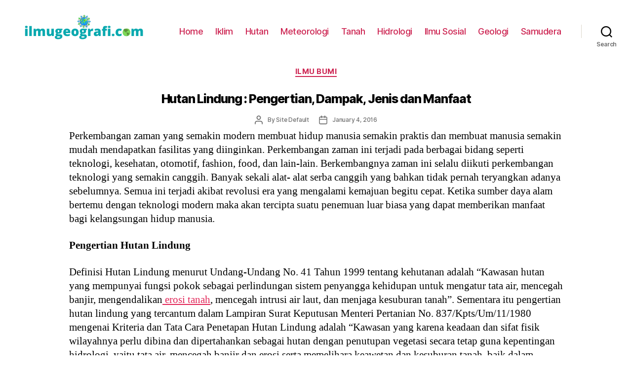

--- FILE ---
content_type: text/html; charset=UTF-8
request_url: https://ilmugeografi.com/ilmu-bumi/hutan-lindung
body_size: 19705
content:
<!DOCTYPE html><html class="no-js" lang="id-ID"><head><meta charset="UTF-8"><meta name="viewport" content="width=device-width, initial-scale=1.0" ><link rel="profile" href="https://gmpg.org/xfn/11"><meta name='robots' content='index, follow, max-image-preview:large, max-snippet:-1, max-video-preview:-1' /><title>Hutan Lindung : Pengertian, Dampak, Jenis dan Manfaat - IlmuGeografi.com</title><meta name="description" content="hutan lindung yang memiliki fungsi dan peran penting bagi kelestarian hutan dan melindungi lingkungan dari erosi dan kerusakan alam" /><link rel="canonical" href="https://ilmugeografi.com/ilmu-bumi/hutan-lindung" /><meta property="og:locale" content="id_ID" /><meta property="og:type" content="article" /><meta property="og:title" content="Hutan Lindung : Pengertian, Dampak, Jenis dan Manfaat - IlmuGeografi.com" /><meta property="og:description" content="hutan lindung yang memiliki fungsi dan peran penting bagi kelestarian hutan dan melindungi lingkungan dari erosi dan kerusakan alam" /><meta property="og:url" content="https://ilmugeografi.com/ilmu-bumi/hutan-lindung" /><meta property="og:site_name" content="IlmuGeografi.com" /><meta property="article:published_time" content="2016-01-04T08:54:20+00:00" /><meta property="article:modified_time" content="2016-09-11T13:06:38+00:00" /><meta name="twitter:card" content="summary" /><meta name="twitter:label1" content="Written by" /><meta name="twitter:data1" content="Site Default" /><meta name="twitter:label2" content="Est. reading time" /><meta name="twitter:data2" content="13 minutes" /> <script type="application/ld+json" class="yoast-schema-graph">{"@context":"https://schema.org","@graph":[{"@type":"WebSite","@id":"https://ilmugeografi.com/#website","url":"https://ilmugeografi.com/","name":"IlmuGeografi.com","description":"","potentialAction":[{"@type":"SearchAction","target":{"@type":"EntryPoint","urlTemplate":"https://ilmugeografi.com/?s={search_term_string}"},"query-input":"required name=search_term_string"}],"inLanguage":"id-ID"},{"@type":"WebPage","@id":"https://ilmugeografi.com/ilmu-bumi/hutan-lindung#webpage","url":"https://ilmugeografi.com/ilmu-bumi/hutan-lindung","name":"Hutan Lindung : Pengertian, Dampak, Jenis dan Manfaat - IlmuGeografi.com","isPartOf":{"@id":"https://ilmugeografi.com/#website"},"datePublished":"2016-01-04T08:54:20+00:00","dateModified":"2016-09-11T13:06:38+00:00","author":{"@id":"https://ilmugeografi.com/#/schema/person/7da8178abd29765e5a06b840b1493a96"},"description":"hutan lindung yang memiliki fungsi dan peran penting bagi kelestarian hutan dan melindungi lingkungan dari erosi dan kerusakan alam","breadcrumb":{"@id":"https://ilmugeografi.com/ilmu-bumi/hutan-lindung#breadcrumb"},"inLanguage":"id-ID","potentialAction":[{"@type":"ReadAction","target":["https://ilmugeografi.com/ilmu-bumi/hutan-lindung"]}]},{"@type":"BreadcrumbList","@id":"https://ilmugeografi.com/ilmu-bumi/hutan-lindung#breadcrumb","itemListElement":[{"@type":"ListItem","position":1,"name":"Home","item":"https://ilmugeografi.com/"},{"@type":"ListItem","position":2,"name":"Ilmu Bumi","item":"https://ilmugeografi.com/ilmu-bumi"},{"@type":"ListItem","position":3,"name":"Hutan Lindung : Pengertian, Dampak, Jenis dan Manfaat"}]},{"@type":"Person","@id":"https://ilmugeografi.com/#/schema/person/7da8178abd29765e5a06b840b1493a96","name":"Site Default","image":{"@type":"ImageObject","@id":"https://ilmugeografi.com/#personlogo","inLanguage":"id-ID","url":"https://secure.gravatar.com/avatar/f5551d5527c233a33df2b6e87f7c66bc?s=96&d=mm&r=g","contentUrl":"https://secure.gravatar.com/avatar/f5551d5527c233a33df2b6e87f7c66bc?s=96&d=mm&r=g","caption":"Site Default"},"url":"https://ilmugeografi.com/author/maya"}]}</script> <link rel="amphtml" href="https://ilmugeografi.com/ilmu-bumi/hutan-lindung/amp" /><meta name="generator" content="AMP for WP 1.0.77.32"/><link rel='dns-prefetch' href='//s.w.org' /><link rel="alternate" type="application/rss+xml" title="IlmuGeografi.com &raquo; Feed" href="https://ilmugeografi.com/feed" /><link rel="alternate" type="application/rss+xml" title="IlmuGeografi.com &raquo; Comments Feed" href="https://ilmugeografi.com/comments/feed" /><link rel='stylesheet' id='wp-block-library-css'  href='https://ilmugeografi.com/wp-includes/css/dist/block-library/style.min.css' media='all' /><style id='global-styles-inline-css'>body{--wp--preset--color--black: #000000;--wp--preset--color--cyan-bluish-gray: #abb8c3;--wp--preset--color--white: #ffffff;--wp--preset--color--pale-pink: #f78da7;--wp--preset--color--vivid-red: #cf2e2e;--wp--preset--color--luminous-vivid-orange: #ff6900;--wp--preset--color--luminous-vivid-amber: #fcb900;--wp--preset--color--light-green-cyan: #7bdcb5;--wp--preset--color--vivid-green-cyan: #00d084;--wp--preset--color--pale-cyan-blue: #8ed1fc;--wp--preset--color--vivid-cyan-blue: #0693e3;--wp--preset--color--vivid-purple: #9b51e0;--wp--preset--color--accent: #e22658;--wp--preset--color--primary: #000000;--wp--preset--color--secondary: #6d6d6d;--wp--preset--color--subtle-background: #dbdbdb;--wp--preset--color--background: #ffffff;--wp--preset--gradient--vivid-cyan-blue-to-vivid-purple: linear-gradient(135deg,rgba(6,147,227,1) 0%,rgb(155,81,224) 100%);--wp--preset--gradient--light-green-cyan-to-vivid-green-cyan: linear-gradient(135deg,rgb(122,220,180) 0%,rgb(0,208,130) 100%);--wp--preset--gradient--luminous-vivid-amber-to-luminous-vivid-orange: linear-gradient(135deg,rgba(252,185,0,1) 0%,rgba(255,105,0,1) 100%);--wp--preset--gradient--luminous-vivid-orange-to-vivid-red: linear-gradient(135deg,rgba(255,105,0,1) 0%,rgb(207,46,46) 100%);--wp--preset--gradient--very-light-gray-to-cyan-bluish-gray: linear-gradient(135deg,rgb(238,238,238) 0%,rgb(169,184,195) 100%);--wp--preset--gradient--cool-to-warm-spectrum: linear-gradient(135deg,rgb(74,234,220) 0%,rgb(151,120,209) 20%,rgb(207,42,186) 40%,rgb(238,44,130) 60%,rgb(251,105,98) 80%,rgb(254,248,76) 100%);--wp--preset--gradient--blush-light-purple: linear-gradient(135deg,rgb(255,206,236) 0%,rgb(152,150,240) 100%);--wp--preset--gradient--blush-bordeaux: linear-gradient(135deg,rgb(254,205,165) 0%,rgb(254,45,45) 50%,rgb(107,0,62) 100%);--wp--preset--gradient--luminous-dusk: linear-gradient(135deg,rgb(255,203,112) 0%,rgb(199,81,192) 50%,rgb(65,88,208) 100%);--wp--preset--gradient--pale-ocean: linear-gradient(135deg,rgb(255,245,203) 0%,rgb(182,227,212) 50%,rgb(51,167,181) 100%);--wp--preset--gradient--electric-grass: linear-gradient(135deg,rgb(202,248,128) 0%,rgb(113,206,126) 100%);--wp--preset--gradient--midnight: linear-gradient(135deg,rgb(2,3,129) 0%,rgb(40,116,252) 100%);--wp--preset--duotone--dark-grayscale: url('#wp-duotone-dark-grayscale');--wp--preset--duotone--grayscale: url('#wp-duotone-grayscale');--wp--preset--duotone--purple-yellow: url('#wp-duotone-purple-yellow');--wp--preset--duotone--blue-red: url('#wp-duotone-blue-red');--wp--preset--duotone--midnight: url('#wp-duotone-midnight');--wp--preset--duotone--magenta-yellow: url('#wp-duotone-magenta-yellow');--wp--preset--duotone--purple-green: url('#wp-duotone-purple-green');--wp--preset--duotone--blue-orange: url('#wp-duotone-blue-orange');--wp--preset--font-size--small: 18px;--wp--preset--font-size--medium: 20px;--wp--preset--font-size--large: 26.25px;--wp--preset--font-size--x-large: 42px;--wp--preset--font-size--normal: 21px;--wp--preset--font-size--larger: 32px;}.has-black-color{color: var(--wp--preset--color--black) !important;}.has-cyan-bluish-gray-color{color: var(--wp--preset--color--cyan-bluish-gray) !important;}.has-white-color{color: var(--wp--preset--color--white) !important;}.has-pale-pink-color{color: var(--wp--preset--color--pale-pink) !important;}.has-vivid-red-color{color: var(--wp--preset--color--vivid-red) !important;}.has-luminous-vivid-orange-color{color: var(--wp--preset--color--luminous-vivid-orange) !important;}.has-luminous-vivid-amber-color{color: var(--wp--preset--color--luminous-vivid-amber) !important;}.has-light-green-cyan-color{color: var(--wp--preset--color--light-green-cyan) !important;}.has-vivid-green-cyan-color{color: var(--wp--preset--color--vivid-green-cyan) !important;}.has-pale-cyan-blue-color{color: var(--wp--preset--color--pale-cyan-blue) !important;}.has-vivid-cyan-blue-color{color: var(--wp--preset--color--vivid-cyan-blue) !important;}.has-vivid-purple-color{color: var(--wp--preset--color--vivid-purple) !important;}.has-black-background-color{background-color: var(--wp--preset--color--black) !important;}.has-cyan-bluish-gray-background-color{background-color: var(--wp--preset--color--cyan-bluish-gray) !important;}.has-white-background-color{background-color: var(--wp--preset--color--white) !important;}.has-pale-pink-background-color{background-color: var(--wp--preset--color--pale-pink) !important;}.has-vivid-red-background-color{background-color: var(--wp--preset--color--vivid-red) !important;}.has-luminous-vivid-orange-background-color{background-color: var(--wp--preset--color--luminous-vivid-orange) !important;}.has-luminous-vivid-amber-background-color{background-color: var(--wp--preset--color--luminous-vivid-amber) !important;}.has-light-green-cyan-background-color{background-color: var(--wp--preset--color--light-green-cyan) !important;}.has-vivid-green-cyan-background-color{background-color: var(--wp--preset--color--vivid-green-cyan) !important;}.has-pale-cyan-blue-background-color{background-color: var(--wp--preset--color--pale-cyan-blue) !important;}.has-vivid-cyan-blue-background-color{background-color: var(--wp--preset--color--vivid-cyan-blue) !important;}.has-vivid-purple-background-color{background-color: var(--wp--preset--color--vivid-purple) !important;}.has-black-border-color{border-color: var(--wp--preset--color--black) !important;}.has-cyan-bluish-gray-border-color{border-color: var(--wp--preset--color--cyan-bluish-gray) !important;}.has-white-border-color{border-color: var(--wp--preset--color--white) !important;}.has-pale-pink-border-color{border-color: var(--wp--preset--color--pale-pink) !important;}.has-vivid-red-border-color{border-color: var(--wp--preset--color--vivid-red) !important;}.has-luminous-vivid-orange-border-color{border-color: var(--wp--preset--color--luminous-vivid-orange) !important;}.has-luminous-vivid-amber-border-color{border-color: var(--wp--preset--color--luminous-vivid-amber) !important;}.has-light-green-cyan-border-color{border-color: var(--wp--preset--color--light-green-cyan) !important;}.has-vivid-green-cyan-border-color{border-color: var(--wp--preset--color--vivid-green-cyan) !important;}.has-pale-cyan-blue-border-color{border-color: var(--wp--preset--color--pale-cyan-blue) !important;}.has-vivid-cyan-blue-border-color{border-color: var(--wp--preset--color--vivid-cyan-blue) !important;}.has-vivid-purple-border-color{border-color: var(--wp--preset--color--vivid-purple) !important;}.has-vivid-cyan-blue-to-vivid-purple-gradient-background{background: var(--wp--preset--gradient--vivid-cyan-blue-to-vivid-purple) !important;}.has-light-green-cyan-to-vivid-green-cyan-gradient-background{background: var(--wp--preset--gradient--light-green-cyan-to-vivid-green-cyan) !important;}.has-luminous-vivid-amber-to-luminous-vivid-orange-gradient-background{background: var(--wp--preset--gradient--luminous-vivid-amber-to-luminous-vivid-orange) !important;}.has-luminous-vivid-orange-to-vivid-red-gradient-background{background: var(--wp--preset--gradient--luminous-vivid-orange-to-vivid-red) !important;}.has-very-light-gray-to-cyan-bluish-gray-gradient-background{background: var(--wp--preset--gradient--very-light-gray-to-cyan-bluish-gray) !important;}.has-cool-to-warm-spectrum-gradient-background{background: var(--wp--preset--gradient--cool-to-warm-spectrum) !important;}.has-blush-light-purple-gradient-background{background: var(--wp--preset--gradient--blush-light-purple) !important;}.has-blush-bordeaux-gradient-background{background: var(--wp--preset--gradient--blush-bordeaux) !important;}.has-luminous-dusk-gradient-background{background: var(--wp--preset--gradient--luminous-dusk) !important;}.has-pale-ocean-gradient-background{background: var(--wp--preset--gradient--pale-ocean) !important;}.has-electric-grass-gradient-background{background: var(--wp--preset--gradient--electric-grass) !important;}.has-midnight-gradient-background{background: var(--wp--preset--gradient--midnight) !important;}.has-small-font-size{font-size: var(--wp--preset--font-size--small) !important;}.has-medium-font-size{font-size: var(--wp--preset--font-size--medium) !important;}.has-large-font-size{font-size: var(--wp--preset--font-size--large) !important;}.has-x-large-font-size{font-size: var(--wp--preset--font-size--x-large) !important;}</style><link rel='stylesheet' id='twentytwenty-style-css'  href='https://ilmugeografi.com/wp-content/themes/twentytwenty/style.css' media='all' /><style id='twentytwenty-style-inline-css'>.color-accent,.color-accent-hover:hover,.color-accent-hover:focus,:root .has-accent-color,.has-drop-cap:not(:focus):first-letter,.wp-block-button.is-style-outline,a { color: #e22658; }blockquote,.border-color-accent,.border-color-accent-hover:hover,.border-color-accent-hover:focus { border-color: #e22658; }button,.button,.faux-button,.wp-block-button__link,.wp-block-file .wp-block-file__button,input[type="button"],input[type="reset"],input[type="submit"],.bg-accent,.bg-accent-hover:hover,.bg-accent-hover:focus,:root .has-accent-background-color,.comment-reply-link { background-color: #e22658; }.fill-children-accent,.fill-children-accent * { fill: #e22658; }:root .has-background-color,button,.button,.faux-button,.wp-block-button__link,.wp-block-file__button,input[type="button"],input[type="reset"],input[type="submit"],.wp-block-button,.comment-reply-link,.has-background.has-primary-background-color:not(.has-text-color),.has-background.has-primary-background-color *:not(.has-text-color),.has-background.has-accent-background-color:not(.has-text-color),.has-background.has-accent-background-color *:not(.has-text-color) { color: #ffffff; }:root .has-background-background-color { background-color: #ffffff; }body,.entry-title a,:root .has-primary-color { color: #000000; }:root .has-primary-background-color { background-color: #000000; }cite,figcaption,.wp-caption-text,.post-meta,.entry-content .wp-block-archives li,.entry-content .wp-block-categories li,.entry-content .wp-block-latest-posts li,.wp-block-latest-comments__comment-date,.wp-block-latest-posts__post-date,.wp-block-embed figcaption,.wp-block-image figcaption,.wp-block-pullquote cite,.comment-metadata,.comment-respond .comment-notes,.comment-respond .logged-in-as,.pagination .dots,.entry-content hr:not(.has-background),hr.styled-separator,:root .has-secondary-color { color: #6d6d6d; }:root .has-secondary-background-color { background-color: #6d6d6d; }pre,fieldset,input,textarea,table,table *,hr { border-color: #dbdbdb; }caption,code,code,kbd,samp,.wp-block-table.is-style-stripes tbody tr:nth-child(odd),:root .has-subtle-background-background-color { background-color: #dbdbdb; }.wp-block-table.is-style-stripes { border-bottom-color: #dbdbdb; }.wp-block-latest-posts.is-grid li { border-top-color: #dbdbdb; }:root .has-subtle-background-color { color: #dbdbdb; }body:not(.overlay-header) .primary-menu > li > a,body:not(.overlay-header) .primary-menu > li > .icon,.modal-menu a,.footer-menu a, .footer-widgets a,#site-footer .wp-block-button.is-style-outline,.wp-block-pullquote:before,.singular:not(.overlay-header) .entry-header a,.archive-header a,.header-footer-group .color-accent,.header-footer-group .color-accent-hover:hover { color: #cd2653; }.social-icons a,#site-footer button:not(.toggle),#site-footer .button,#site-footer .faux-button,#site-footer .wp-block-button__link,#site-footer .wp-block-file__button,#site-footer input[type="button"],#site-footer input[type="reset"],#site-footer input[type="submit"] { background-color: #cd2653; }.header-footer-group,body:not(.overlay-header) #site-header .toggle,.menu-modal .toggle { color: #000000; }body:not(.overlay-header) .primary-menu ul { background-color: #000000; }body:not(.overlay-header) .primary-menu > li > ul:after { border-bottom-color: #000000; }body:not(.overlay-header) .primary-menu ul ul:after { border-left-color: #000000; }.site-description,body:not(.overlay-header) .toggle-inner .toggle-text,.widget .post-date,.widget .rss-date,.widget_archive li,.widget_categories li,.widget cite,.widget_pages li,.widget_meta li,.widget_nav_menu li,.powered-by-wordpress,.to-the-top,.singular .entry-header .post-meta,.singular:not(.overlay-header) .entry-header .post-meta a { color: #6d6d6d; }.header-footer-group pre,.header-footer-group fieldset,.header-footer-group input,.header-footer-group textarea,.header-footer-group table,.header-footer-group table *,.footer-nav-widgets-wrapper,#site-footer,.menu-modal nav *,.footer-widgets-outer-wrapper,.footer-top { border-color: #dcd7ca; }.header-footer-group table caption,body:not(.overlay-header) .header-inner .toggle-wrapper::before { background-color: #dcd7ca; }</style><link rel='stylesheet' id='twentytwenty-print-style-css'  href='https://ilmugeografi.com/wp-content/themes/twentytwenty/print.css' media='print' /> <script src='https://ilmugeografi.com/wp-content/themes/twentytwenty/assets/js/index.js' id='twentytwenty-js-js' async></script> <link rel="https://api.w.org/" href="https://ilmugeografi.com/wp-json/" /><link rel="alternate" type="application/json" href="https://ilmugeografi.com/wp-json/wp/v2/posts/725" /><link rel="EditURI" type="application/rsd+xml" title="RSD" href="https://ilmugeografi.com/xmlrpc.php?rsd" /><link rel="wlwmanifest" type="application/wlwmanifest+xml" href="https://ilmugeografi.com/wp-includes/wlwmanifest.xml" /><meta name="generator" content="WordPress 5.9.3" /><link rel='shortlink' href='https://ilmugeografi.com/?p=725' /><link rel="alternate" type="application/json+oembed" href="https://ilmugeografi.com/wp-json/oembed/1.0/embed?url=https%3A%2F%2Filmugeografi.com%2Filmu-bumi%2Fhutan-lindung" /><link rel="alternate" type="text/xml+oembed" href="https://ilmugeografi.com/wp-json/oembed/1.0/embed?url=https%3A%2F%2Filmugeografi.com%2Filmu-bumi%2Fhutan-lindung&#038;format=xml" /> <script>document.documentElement.className = document.documentElement.className.replace( 'no-js', 'js' );</script> <style id="custom-background-css">body.custom-background { background-color: #ffffff; }</style><link rel="icon" href="https://ilmugeografi.com/wp-content/uploads/2020/01/cropped-geografi-32x32.png" sizes="32x32" /><link rel="icon" href="https://ilmugeografi.com/wp-content/uploads/2020/01/cropped-geografi-192x192.png" sizes="192x192" /><link rel="apple-touch-icon" href="https://ilmugeografi.com/wp-content/uploads/2020/01/cropped-geografi-180x180.png" /><meta name="msapplication-TileImage" content="https://ilmugeografi.com/wp-content/uploads/2020/01/cropped-geografi-270x270.png" /><style id="wp-custom-css">.entry-content > *:not(.alignwide):not(.alignfull):not(.alignleft):not(.alignright):not(.is-style-wide) {
	max-width: 100rem;
	width: calc(100% - 4rem);
}

h1,
	.heading-size-1 {
		font-size: 2.5rem;
	}
h2,
	.heading-size-2 {
		font-size: 2.3rem;
	}

	h3,
	.heading-size-3 {
		font-size: 2.1rem;
	}

	h4,
	.heading-size-4 {
		font-size: 1.9rem;
	}

	h2.entry-title {
		font-size: 2.3rem;
	}
h3.entry-title {
		font-size: 2.1rem;
	}
h4.entry-title {
		font-size: 2.3rem;
	}
.singular .entry-header {
	background-color: #fff;
	padding: 1rem 0;
}
#breadcrumbs {
    font-size: 11px;
    padding-bottom: 15px;
}
.entry-content p{line-height:1.35}.entry-content h1,.entry-content h2,.entry-content h3,.entry-content h4,.entry-content h5,.entry-content h6{margin:2.5rem auto 2rem}

.entry-content h3,h4 {
	padding-left:1.2em;
}
.entry-content ul {
	padding-left:1.4em;
}
.entry-content ol {
	padding-left:1.4em;
}
#idnmedis_ref {
  width: 100%;
  padding: 0 10px 0 10px;
  margin-top: 2px;
	font-size: 13px;
}
#rcorners2 {
  border-radius: 15px;
  border: 2px solid lightgreen;
  padding: 3px 2px 5px 2px; 
  width: 15px;
  height: 150px;  
  font-family:monospace;
  font-size:0.8em;
	margin-top:30px;
}
#rcorners2 a {
  text-decoration:none;
  color:green;
}
#rcorners2 a:hover {
  text-decoration:none;
  color:blue;
}
.footer-widgetsfacts {
		width: 90%;
		text-align: center;
		margin:auto;
	font-size:11px;
}
.footer-top-hidden #site-footer {
		margin-top: 1rem;
}
#site-footer {
		font-size: 1.4rem;
		padding: 3rem 0;
}
.tooltip {
  position: relative;
  display: inline-block;
  border-bottom: 1px black;
}

.tooltip .tooltiptext {
  visibility: hidden;
  width: 120px;
  background-color: #555;
  color: #fff;
  text-align: center;
  font-size: 9px;
  border-radius: 6px;
  padding: 5px 0;
  position: absolute;
  z-index: 1;
  bottom: 125%;
  left: 50%;
  margin-left: -60px;
  opacity: 0;
  transition: opacity 0.3s;
}

.tooltip .tooltiptext::after {
  content: "";
  position: absolute;
  top: 100%;
  left: 50%;
  margin-left: -5px;
  border-width: 5px;
  border-style: solid;
  border-color: #555 transparent transparent transparent;
}

.tooltip:hover .tooltiptext {
  visibility: visible;
	width:100%;
  opacity: 1;
}

/* POST META */
.post-meta-single-top .post-meta {
	justify-content: center;
}


.tagcloud {
	display: flex;
	flex-wrap: wrap;
	align-items: center;
}

.tagcloud a {
	display: inline-block;
	margin: 0.125rem;
	padding: 0.4375rem;
	background: #fff;
	transition: all 0.1s ease-in-out;
}

.tagcloud a:hover,
.tagcloud a:focus {
	background: blue;
	color: white;
	transform: scale(1.1);
}

.post-meta-wrapper {
	margin-top: 2rem;
	margin-right: auto;
	margin-left: auto;
	max-width: 58rem;
	width: 100%;
}


.post-meta {
	color: #6d6d6d;
	display: flex;
	flex-wrap: wrap;
	font-size: 1rem;
	font-weight: 500;
	list-style: none;
	margin: -1rem 0 0 -2rem;
}

.post-meta li {
	flex-shrink: 0;
	letter-spacing: -0.016875em;
	margin: 1rem 0 0 2rem;
	font-size: 1.2rem;
	max-width: calc(100% - 2rem);
}
.post-meta li.post-date {
	flex-shrink: 0;
	letter-spacing: -0.016875em;
	margin: 1rem 0 0 2rem;
	font-size: 1.2rem;
	max-width: calc(100% - 2rem);
}

.post-meta li.post-mr {
	color: #6e6e6e;
	flex-shrink: 0;
	letter-spacing: -0.016875em;
	margin: 1rem 0 0 2rem;
	font-size: 1.2rem;
	max-width: calc(100% - 2rem);
}
.post-meta a {
	color: inherit;
	text-decoration: none;
}

.post-meta a:focus,
.post-meta a:hover {
	text-decoration: underline;
}


.post-meta .meta-wrapper {
	align-items: center;
	display: flex;
	flex-wrap: nowrap;
}
.post-meta .meta-icon {
	flex-shrink: 0;
	margin-right: 1rem;
}

.post-meta .post-author .meta-icon svg {
	width: 1.6rem;
	height: 1.8rem;
}

.post-meta .post-categories .meta-icon svg {
	width: 1.8rem;
	height: 1.7rem;
}

.post-meta .post-comment-link .meta-icon svg {
	width: 1.6rem;
	height: 1.rem;
}

.post-meta .post-date .meta-icon svg {
	width: 1.7rem;
	height: 1.8rem;
}

.post-meta .post-edit .meta-icon svg {
	width: 1.8rem;
	height: 1.8rem;
}

.post-meta .post-sticky .meta-icon svg {
	width: 1.5rem;
	height: 1.8rem;
}

.post-meta .post-tags .meta-icon svg {
	width: 1.8rem;
	height: 1.8rem;
}

.post-meta svg * {
	fill: currentColor;
}
p.comment-policy {
    border: 1px solid #ffd499;
    background-color: #fff4e5;
    border-radius: 5px;
    padding: 10px;
    margin: 10px 0px 10px 0px;
    font-size: small;
    font-style: italic;
}
.comments-wrapper {
		margin-top: 1rem;
		margin-bottom: 1rem;
	}
.comments div{
		margin-top: 0.5rem;
		margin-bottom: 0.6rem;
	}

	.comment-reply-title {
		margin-bottom: 0.6rem;
	}
.comment-reply-title {
		font-size: 1.6rem;
		line-height: 2;
		margin-bottom: 1rem;
	}
.comment-author {
	font-size: 1.3rem;
	font-weight: 500;
	letter-spacing: -0.027777778em;
}

.comment-author a {
	text-decoration: underline;
}

.comment-author a:hover,
.comment-author a:focus {
	text-decoration: none;
}
.comment-meta {

		margin-top: 0.5rem;
		margin-bottom: 0.6rem;
}
.comment-meta .avatar {
	height: 4rem;
	position: absolute;
	left: 0;
	top: 0;
	width: 4rem;
}

.comment-author .url {
	text-decoration: underline;
}

.comment-metadata {
	color: #6d6d6d;
	font-size: 1.1rem;
	font-weight: 400;
	margin-top: 0.6rem;
	margin-bottom: 0.6rem;
}

.comment-metadata a {
	text-decoration: none;
}

.comment-metadata a:focus,
.comment-metadata a:hover {
	text-decoration: underline;
}
.comment-content.entry-content p {
	font-size:1.5rem;
	margin-top:0.6rem;
	margin-bottom:0.6rem;
}

.comments .comment,
.comments .pingback,
.comments .trackback,
.comments .review {
	padding-top: 0.5rem;
	padding-bottom: 0.5rem;
}
.comment-respond p.logged-in-as {
		font-size: 1.4rem;
		letter-spacing: -0.025em;
		margin: 1.5rem 0 1.4rem 0;
	}

#search-form-2 {
    background:#fff;
	border-radius: 24px;
	 outline: 0px dotted #fff;
}#search-form-1 {
    background:#dddddd;
	border-radius: 24px;
  white-space: nowrap;
	 outline: 0px dotted #fff;
	height:80px;
}

input[type=submit] {
    padding:5px 10px; 
    border:0 none;
    cursor:pointer;
    -webkit-border-radius: 5px;
    border-radius: 24px; 
}

* {
  box-sizing: border-box;
}

/* Create four equal columns that floats next to each other */
.columnidn {
  float: left;
  width: 25%;
  padding: 5px;
 border-radius: 15px; 
	
}

@media (max-width:580px) {

  .columnidn {
    width: 100%;
  }
}

/* Clear floats after the columns */
.rowidn:after {
  content: "";
  display: table;
  clear: both;
}

.tablehome {
  width: 100%; 
	border-collapse:collapse;
  border: 1px solid white;
}

th, td {
  text-align: left;
  padding: 8px;
  border: 1px solid white;
}

tr:nth-child(even){background-color: #f2f2f2}

.entry-content pre {
color: #000000;
background-color: #eeee;
 border-radius: 15px;
border: none;
white-space: pre-wrap;       /* css-3 */
 white-space: -moz-pre-wrap;  /* Mozilla, since 1999 */
 white-space: -pre-wrap;      /* Opera 4-6 */
 white-space: -o-pre-wrap;    /* Opera 7 */
 word-wrap: break-word;       /* Internet Explorer 5.5+ */
}

.fa {
  padding: 3px 7px;
  font-size: 16px;
  width: 600px;
  height:100px;
  text-align: center;
  text-decoration: none;
  margin: 5px 2px;
  border-radius:10px;
}

.fa:hover {
    opacity: 0.7;
  	color: white;
}

.fa-facebook {
  background: #3B5998;
  color: white;
}
.fa-wa{
  background: #25d366;
  color: white;
}

.fa-twitter {
  background: #55ACEE;
  color: white;
}

.fa-linkedin {
  background: #007bb5;
  color: white;
}
.wp-block-preformattedreviewer p{
	color:#260040;
	margin-bottom:5px;
}
pre{padding:1rem;}

.wp-block-table.is-style-stripes tbody tr:nth-child(odd){background:#dcd7ca}figure.wp-block-table.is-style-stripes{border-bottom:none}.wp-block-table.is-style-stripes table{
    display: block;
    overflow-x: visible;
	border: none;
}</style><style>.ai-viewports                 {--ai: 1;}
.ai-viewport-3                { display: none !important;}
.ai-viewport-2                { display: none !important;}
.ai-viewport-1                { display: inherit !important;}
.ai-viewport-0                { display: none !important;}
@media (min-width: 768px) and (max-width: 979px) {
.ai-viewport-1                { display: none !important;}
.ai-viewport-2                { display: inherit !important;}
}
@media (max-width: 767px) {
.ai-viewport-1                { display: none !important;}
.ai-viewport-3                { display: inherit !important;}
}</style></head><body class="post-template-default single single-post postid-725 single-format-standard custom-background wp-custom-logo wp-embed-responsive singular enable-search-modal missing-post-thumbnail has-single-pagination showing-comments show-avatars footer-top-visible reduced-spacing"><a class="skip-link screen-reader-text" href="#site-content">Skip to the content</a><svg xmlns="http://www.w3.org/2000/svg" viewBox="0 0 0 0" width="0" height="0" focusable="false" role="none" style="visibility: hidden; position: absolute; left: -9999px; overflow: hidden;" ><defs><filter id="wp-duotone-dark-grayscale"><feColorMatrix color-interpolation-filters="sRGB" type="matrix" values=" .299 .587 .114 0 0 .299 .587 .114 0 0 .299 .587 .114 0 0 .299 .587 .114 0 0 " /><feComponentTransfer color-interpolation-filters="sRGB" ><feFuncR type="table" tableValues="0 0.49803921568627" /><feFuncG type="table" tableValues="0 0.49803921568627" /><feFuncB type="table" tableValues="0 0.49803921568627" /><feFuncA type="table" tableValues="1 1" /></feComponentTransfer><feComposite in2="SourceGraphic" operator="in" /></filter></defs></svg><svg xmlns="http://www.w3.org/2000/svg" viewBox="0 0 0 0" width="0" height="0" focusable="false" role="none" style="visibility: hidden; position: absolute; left: -9999px; overflow: hidden;" ><defs><filter id="wp-duotone-grayscale"><feColorMatrix color-interpolation-filters="sRGB" type="matrix" values=" .299 .587 .114 0 0 .299 .587 .114 0 0 .299 .587 .114 0 0 .299 .587 .114 0 0 " /><feComponentTransfer color-interpolation-filters="sRGB" ><feFuncR type="table" tableValues="0 1" /><feFuncG type="table" tableValues="0 1" /><feFuncB type="table" tableValues="0 1" /><feFuncA type="table" tableValues="1 1" /></feComponentTransfer><feComposite in2="SourceGraphic" operator="in" /></filter></defs></svg><svg xmlns="http://www.w3.org/2000/svg" viewBox="0 0 0 0" width="0" height="0" focusable="false" role="none" style="visibility: hidden; position: absolute; left: -9999px; overflow: hidden;" ><defs><filter id="wp-duotone-purple-yellow"><feColorMatrix color-interpolation-filters="sRGB" type="matrix" values=" .299 .587 .114 0 0 .299 .587 .114 0 0 .299 .587 .114 0 0 .299 .587 .114 0 0 " /><feComponentTransfer color-interpolation-filters="sRGB" ><feFuncR type="table" tableValues="0.54901960784314 0.98823529411765" /><feFuncG type="table" tableValues="0 1" /><feFuncB type="table" tableValues="0.71764705882353 0.25490196078431" /><feFuncA type="table" tableValues="1 1" /></feComponentTransfer><feComposite in2="SourceGraphic" operator="in" /></filter></defs></svg><svg xmlns="http://www.w3.org/2000/svg" viewBox="0 0 0 0" width="0" height="0" focusable="false" role="none" style="visibility: hidden; position: absolute; left: -9999px; overflow: hidden;" ><defs><filter id="wp-duotone-blue-red"><feColorMatrix color-interpolation-filters="sRGB" type="matrix" values=" .299 .587 .114 0 0 .299 .587 .114 0 0 .299 .587 .114 0 0 .299 .587 .114 0 0 " /><feComponentTransfer color-interpolation-filters="sRGB" ><feFuncR type="table" tableValues="0 1" /><feFuncG type="table" tableValues="0 0.27843137254902" /><feFuncB type="table" tableValues="0.5921568627451 0.27843137254902" /><feFuncA type="table" tableValues="1 1" /></feComponentTransfer><feComposite in2="SourceGraphic" operator="in" /></filter></defs></svg><svg xmlns="http://www.w3.org/2000/svg" viewBox="0 0 0 0" width="0" height="0" focusable="false" role="none" style="visibility: hidden; position: absolute; left: -9999px; overflow: hidden;" ><defs><filter id="wp-duotone-midnight"><feColorMatrix color-interpolation-filters="sRGB" type="matrix" values=" .299 .587 .114 0 0 .299 .587 .114 0 0 .299 .587 .114 0 0 .299 .587 .114 0 0 " /><feComponentTransfer color-interpolation-filters="sRGB" ><feFuncR type="table" tableValues="0 0" /><feFuncG type="table" tableValues="0 0.64705882352941" /><feFuncB type="table" tableValues="0 1" /><feFuncA type="table" tableValues="1 1" /></feComponentTransfer><feComposite in2="SourceGraphic" operator="in" /></filter></defs></svg><svg xmlns="http://www.w3.org/2000/svg" viewBox="0 0 0 0" width="0" height="0" focusable="false" role="none" style="visibility: hidden; position: absolute; left: -9999px; overflow: hidden;" ><defs><filter id="wp-duotone-magenta-yellow"><feColorMatrix color-interpolation-filters="sRGB" type="matrix" values=" .299 .587 .114 0 0 .299 .587 .114 0 0 .299 .587 .114 0 0 .299 .587 .114 0 0 " /><feComponentTransfer color-interpolation-filters="sRGB" ><feFuncR type="table" tableValues="0.78039215686275 1" /><feFuncG type="table" tableValues="0 0.94901960784314" /><feFuncB type="table" tableValues="0.35294117647059 0.47058823529412" /><feFuncA type="table" tableValues="1 1" /></feComponentTransfer><feComposite in2="SourceGraphic" operator="in" /></filter></defs></svg><svg xmlns="http://www.w3.org/2000/svg" viewBox="0 0 0 0" width="0" height="0" focusable="false" role="none" style="visibility: hidden; position: absolute; left: -9999px; overflow: hidden;" ><defs><filter id="wp-duotone-purple-green"><feColorMatrix color-interpolation-filters="sRGB" type="matrix" values=" .299 .587 .114 0 0 .299 .587 .114 0 0 .299 .587 .114 0 0 .299 .587 .114 0 0 " /><feComponentTransfer color-interpolation-filters="sRGB" ><feFuncR type="table" tableValues="0.65098039215686 0.40392156862745" /><feFuncG type="table" tableValues="0 1" /><feFuncB type="table" tableValues="0.44705882352941 0.4" /><feFuncA type="table" tableValues="1 1" /></feComponentTransfer><feComposite in2="SourceGraphic" operator="in" /></filter></defs></svg><svg xmlns="http://www.w3.org/2000/svg" viewBox="0 0 0 0" width="0" height="0" focusable="false" role="none" style="visibility: hidden; position: absolute; left: -9999px; overflow: hidden;" ><defs><filter id="wp-duotone-blue-orange"><feColorMatrix color-interpolation-filters="sRGB" type="matrix" values=" .299 .587 .114 0 0 .299 .587 .114 0 0 .299 .587 .114 0 0 .299 .587 .114 0 0 " /><feComponentTransfer color-interpolation-filters="sRGB" ><feFuncR type="table" tableValues="0.098039215686275 1" /><feFuncG type="table" tableValues="0 0.66274509803922" /><feFuncB type="table" tableValues="0.84705882352941 0.41960784313725" /><feFuncA type="table" tableValues="1 1" /></feComponentTransfer><feComposite in2="SourceGraphic" operator="in" /></filter></defs></svg><header id="site-header" class="header-footer-group" role="banner"><div class="header-inner section-inner"><div class="header-titles-wrapper">
<button class="toggle search-toggle mobile-search-toggle" data-toggle-target=".search-modal" data-toggle-body-class="showing-search-modal" data-set-focus=".search-modal .search-field" aria-expanded="false">
<span class="toggle-inner">
<span class="toggle-icon">
<svg class="svg-icon" aria-hidden="true" role="img" focusable="false" xmlns="http://www.w3.org/2000/svg" width="23" height="23" viewBox="0 0 23 23"><path d="M38.710696,48.0601792 L43,52.3494831 L41.3494831,54 L37.0601792,49.710696 C35.2632422,51.1481185 32.9839107,52.0076499 30.5038249,52.0076499 C24.7027226,52.0076499 20,47.3049272 20,41.5038249 C20,35.7027226 24.7027226,31 30.5038249,31 C36.3049272,31 41.0076499,35.7027226 41.0076499,41.5038249 C41.0076499,43.9839107 40.1481185,46.2632422 38.710696,48.0601792 Z M36.3875844,47.1716785 C37.8030221,45.7026647 38.6734666,43.7048964 38.6734666,41.5038249 C38.6734666,36.9918565 35.0157934,33.3341833 30.5038249,33.3341833 C25.9918565,33.3341833 22.3341833,36.9918565 22.3341833,41.5038249 C22.3341833,46.0157934 25.9918565,49.6734666 30.5038249,49.6734666 C32.7048964,49.6734666 34.7026647,48.8030221 36.1716785,47.3875844 C36.2023931,47.347638 36.2360451,47.3092237 36.2726343,47.2726343 C36.3092237,47.2360451 36.347638,47.2023931 36.3875844,47.1716785 Z" transform="translate(-20 -31)" /></svg>								</span>
<span class="toggle-text">Search</span>
</span>
</button><div class="header-titles"><div class="site-logo faux-heading"><a href="https://ilmugeografi.com/" class="custom-logo-link" rel="home"><img width="260" height="70" src="https://ilmugeografi.com/wp-content/uploads/2020/01/ilmugeografi.com-min.png" class="custom-logo" alt="ilmu geografi" /></a><span class="screen-reader-text">IlmuGeografi.com</span></div></div><button class="toggle nav-toggle mobile-nav-toggle" data-toggle-target=".menu-modal"  data-toggle-body-class="showing-menu-modal" aria-expanded="false" data-set-focus=".close-nav-toggle">
<span class="toggle-inner">
<span class="toggle-icon">
<svg class="svg-icon" aria-hidden="true" role="img" focusable="false" xmlns="http://www.w3.org/2000/svg" width="26" height="7" viewBox="0 0 26 7"><path fill-rule="evenodd" d="M332.5,45 C330.567003,45 329,43.4329966 329,41.5 C329,39.5670034 330.567003,38 332.5,38 C334.432997,38 336,39.5670034 336,41.5 C336,43.4329966 334.432997,45 332.5,45 Z M342,45 C340.067003,45 338.5,43.4329966 338.5,41.5 C338.5,39.5670034 340.067003,38 342,38 C343.932997,38 345.5,39.5670034 345.5,41.5 C345.5,43.4329966 343.932997,45 342,45 Z M351.5,45 C349.567003,45 348,43.4329966 348,41.5 C348,39.5670034 349.567003,38 351.5,38 C353.432997,38 355,39.5670034 355,41.5 C355,43.4329966 353.432997,45 351.5,45 Z" transform="translate(-329 -38)" /></svg>							</span>
<span class="toggle-text">Menu</span>
</span>
</button></div><div class="header-navigation-wrapper"><nav class="primary-menu-wrapper" aria-label="Horizontal" role="navigation"><ul class="primary-menu reset-list-style"><li id="menu-item-587" class="menu-item menu-item-type-custom menu-item-object-custom menu-item-home menu-item-587"><a href="https://ilmugeografi.com/">Home</a></li><li id="menu-item-588" class="menu-item menu-item-type-taxonomy menu-item-object-category menu-item-588"><a href="https://ilmugeografi.com/ilmu-bumi/iklim">Iklim</a></li><li id="menu-item-589" class="menu-item menu-item-type-taxonomy menu-item-object-category menu-item-589"><a href="https://ilmugeografi.com/ilmu-bumi/hutan">Hutan</a></li><li id="menu-item-590" class="menu-item menu-item-type-taxonomy menu-item-object-category menu-item-590"><a href="https://ilmugeografi.com/ilmu-bumi/meteorologi">Meteorologi</a></li><li id="menu-item-591" class="menu-item menu-item-type-taxonomy menu-item-object-category menu-item-591"><a href="https://ilmugeografi.com/ilmu-bumi/tanah">Tanah</a></li><li id="menu-item-592" class="menu-item menu-item-type-taxonomy menu-item-object-category menu-item-592"><a href="https://ilmugeografi.com/ilmu-bumi/hidrologi">Hidrologi</a></li><li id="menu-item-593" class="menu-item menu-item-type-taxonomy menu-item-object-category menu-item-593"><a href="https://ilmugeografi.com/ilmu-sosial">Ilmu Sosial</a></li><li id="menu-item-594" class="menu-item menu-item-type-taxonomy menu-item-object-category menu-item-594"><a href="https://ilmugeografi.com/geologi">Geologi</a></li><li id="menu-item-595" class="menu-item menu-item-type-taxonomy menu-item-object-category menu-item-595"><a href="https://ilmugeografi.com/ilmu-bumi/samudera">Samudera</a></li></ul></nav><div class="header-toggles hide-no-js"><div class="toggle-wrapper search-toggle-wrapper"><button class="toggle search-toggle desktop-search-toggle" data-toggle-target=".search-modal" data-toggle-body-class="showing-search-modal" data-set-focus=".search-modal .search-field" aria-expanded="false">
<span class="toggle-inner">
<svg class="svg-icon" aria-hidden="true" role="img" focusable="false" xmlns="http://www.w3.org/2000/svg" width="23" height="23" viewBox="0 0 23 23"><path d="M38.710696,48.0601792 L43,52.3494831 L41.3494831,54 L37.0601792,49.710696 C35.2632422,51.1481185 32.9839107,52.0076499 30.5038249,52.0076499 C24.7027226,52.0076499 20,47.3049272 20,41.5038249 C20,35.7027226 24.7027226,31 30.5038249,31 C36.3049272,31 41.0076499,35.7027226 41.0076499,41.5038249 C41.0076499,43.9839107 40.1481185,46.2632422 38.710696,48.0601792 Z M36.3875844,47.1716785 C37.8030221,45.7026647 38.6734666,43.7048964 38.6734666,41.5038249 C38.6734666,36.9918565 35.0157934,33.3341833 30.5038249,33.3341833 C25.9918565,33.3341833 22.3341833,36.9918565 22.3341833,41.5038249 C22.3341833,46.0157934 25.9918565,49.6734666 30.5038249,49.6734666 C32.7048964,49.6734666 34.7026647,48.8030221 36.1716785,47.3875844 C36.2023931,47.347638 36.2360451,47.3092237 36.2726343,47.2726343 C36.3092237,47.2360451 36.347638,47.2023931 36.3875844,47.1716785 Z" transform="translate(-20 -31)" /></svg>										<span class="toggle-text">Search</span>
</span>
</button></div></div></div></div><div class="search-modal cover-modal header-footer-group" data-modal-target-string=".search-modal"><div class="search-modal-inner modal-inner"><div class="section-inner"><form role="search" aria-label="Search for:" method="get" class="search-form" action="https://ilmugeografi.com/">
<label for="search-form-1">
<span class="screen-reader-text">Search for:</span>
<input type="search" id="search-form-1" class="search-field" placeholder="Search &hellip;" value="" name="s" />
</label>
<input type="submit" class="search-submit" value="Search" /></form><button class="toggle search-untoggle close-search-toggle fill-children-current-color" data-toggle-target=".search-modal" data-toggle-body-class="showing-search-modal" data-set-focus=".search-modal .search-field">
<span class="screen-reader-text">Close search</span>
<svg class="svg-icon" aria-hidden="true" role="img" focusable="false" xmlns="http://www.w3.org/2000/svg" width="16" height="16" viewBox="0 0 16 16"><polygon fill="" fill-rule="evenodd" points="6.852 7.649 .399 1.195 1.445 .149 7.899 6.602 14.352 .149 15.399 1.195 8.945 7.649 15.399 14.102 14.352 15.149 7.899 8.695 1.445 15.149 .399 14.102" /></svg>			</button></div></div></div></header><div class="menu-modal cover-modal header-footer-group" data-modal-target-string=".menu-modal"><div class="menu-modal-inner modal-inner"><div class="menu-wrapper section-inner"><div class="menu-top"><button class="toggle close-nav-toggle fill-children-current-color" data-toggle-target=".menu-modal" data-toggle-body-class="showing-menu-modal" aria-expanded="false" data-set-focus=".menu-modal">
<span class="toggle-text">Close Menu</span>
<svg class="svg-icon" aria-hidden="true" role="img" focusable="false" xmlns="http://www.w3.org/2000/svg" width="16" height="16" viewBox="0 0 16 16"><polygon fill="" fill-rule="evenodd" points="6.852 7.649 .399 1.195 1.445 .149 7.899 6.602 14.352 .149 15.399 1.195 8.945 7.649 15.399 14.102 14.352 15.149 7.899 8.695 1.445 15.149 .399 14.102" /></svg>				</button><nav class="mobile-menu" aria-label="Mobile" role="navigation"><ul class="modal-menu reset-list-style"><li class="menu-item menu-item-type-custom menu-item-object-custom menu-item-home menu-item-587"><div class="ancestor-wrapper"><a href="https://ilmugeografi.com/">Home</a></div></li><li class="menu-item menu-item-type-taxonomy menu-item-object-category menu-item-588"><div class="ancestor-wrapper"><a href="https://ilmugeografi.com/ilmu-bumi/iklim">Iklim</a></div></li><li class="menu-item menu-item-type-taxonomy menu-item-object-category menu-item-589"><div class="ancestor-wrapper"><a href="https://ilmugeografi.com/ilmu-bumi/hutan">Hutan</a></div></li><li class="menu-item menu-item-type-taxonomy menu-item-object-category menu-item-590"><div class="ancestor-wrapper"><a href="https://ilmugeografi.com/ilmu-bumi/meteorologi">Meteorologi</a></div></li><li class="menu-item menu-item-type-taxonomy menu-item-object-category menu-item-591"><div class="ancestor-wrapper"><a href="https://ilmugeografi.com/ilmu-bumi/tanah">Tanah</a></div></li><li class="menu-item menu-item-type-taxonomy menu-item-object-category menu-item-592"><div class="ancestor-wrapper"><a href="https://ilmugeografi.com/ilmu-bumi/hidrologi">Hidrologi</a></div></li><li class="menu-item menu-item-type-taxonomy menu-item-object-category menu-item-593"><div class="ancestor-wrapper"><a href="https://ilmugeografi.com/ilmu-sosial">Ilmu Sosial</a></div></li><li class="menu-item menu-item-type-taxonomy menu-item-object-category menu-item-594"><div class="ancestor-wrapper"><a href="https://ilmugeografi.com/geologi">Geologi</a></div></li><li class="menu-item menu-item-type-taxonomy menu-item-object-category menu-item-595"><div class="ancestor-wrapper"><a href="https://ilmugeografi.com/ilmu-bumi/samudera">Samudera</a></div></li></ul></nav></div><div class="menu-bottom"></div></div></div></div><main id="site-content" role="main"><article class="post-725 post type-post status-publish format-standard hentry category-ilmu-bumi tag-alam tag-hutan tag-hutan-lindung tag-jenis-hutan" id="post-725"><header class="entry-header has-text-align-center header-footer-group"><div class="entry-header-inner section-inner medium"><div class="entry-categories">
<span class="screen-reader-text">Categories</span><div class="entry-categories-inner">
<a href="https://ilmugeografi.com/ilmu-bumi" rel="category tag">Ilmu Bumi</a></div></div><h1 class="entry-title">Hutan Lindung : Pengertian, Dampak, Jenis dan Manfaat</h1><div class="post-meta-wrapper post-meta-single post-meta-single-top"><ul class="post-meta"><li class="post-author meta-wrapper">
<span class="meta-icon">
<span class="screen-reader-text">Post author</span>
<svg class="svg-icon" aria-hidden="true" role="img" focusable="false" xmlns="http://www.w3.org/2000/svg" width="18" height="20" viewBox="0 0 18 20"><path fill="" d="M18,19 C18,19.5522847 17.5522847,20 17,20 C16.4477153,20 16,19.5522847 16,19 L16,17 C16,15.3431458 14.6568542,14 13,14 L5,14 C3.34314575,14 2,15.3431458 2,17 L2,19 C2,19.5522847 1.55228475,20 1,20 C0.44771525,20 0,19.5522847 0,19 L0,17 C0,14.2385763 2.23857625,12 5,12 L13,12 C15.7614237,12 18,14.2385763 18,17 L18,19 Z M9,10 C6.23857625,10 4,7.76142375 4,5 C4,2.23857625 6.23857625,0 9,0 C11.7614237,0 14,2.23857625 14,5 C14,7.76142375 11.7614237,10 9,10 Z M9,8 C10.6568542,8 12,6.65685425 12,5 C12,3.34314575 10.6568542,2 9,2 C7.34314575,2 6,3.34314575 6,5 C6,6.65685425 7.34314575,8 9,8 Z" /></svg>						</span>
<span class="meta-text">
By <a href="https://ilmugeografi.com/author/maya">Site Default</a>						</span></li><li class="post-date meta-wrapper">
<span class="meta-icon">
<span class="screen-reader-text">Post date</span>
<svg class="svg-icon" aria-hidden="true" role="img" focusable="false" xmlns="http://www.w3.org/2000/svg" width="18" height="19" viewBox="0 0 18 19"><path fill="" d="M4.60069444,4.09375 L3.25,4.09375 C2.47334957,4.09375 1.84375,4.72334957 1.84375,5.5 L1.84375,7.26736111 L16.15625,7.26736111 L16.15625,5.5 C16.15625,4.72334957 15.5266504,4.09375 14.75,4.09375 L13.3993056,4.09375 L13.3993056,4.55555556 C13.3993056,5.02154581 13.0215458,5.39930556 12.5555556,5.39930556 C12.0895653,5.39930556 11.7118056,5.02154581 11.7118056,4.55555556 L11.7118056,4.09375 L6.28819444,4.09375 L6.28819444,4.55555556 C6.28819444,5.02154581 5.9104347,5.39930556 5.44444444,5.39930556 C4.97845419,5.39930556 4.60069444,5.02154581 4.60069444,4.55555556 L4.60069444,4.09375 Z M6.28819444,2.40625 L11.7118056,2.40625 L11.7118056,1 C11.7118056,0.534009742 12.0895653,0.15625 12.5555556,0.15625 C13.0215458,0.15625 13.3993056,0.534009742 13.3993056,1 L13.3993056,2.40625 L14.75,2.40625 C16.4586309,2.40625 17.84375,3.79136906 17.84375,5.5 L17.84375,15.875 C17.84375,17.5836309 16.4586309,18.96875 14.75,18.96875 L3.25,18.96875 C1.54136906,18.96875 0.15625,17.5836309 0.15625,15.875 L0.15625,5.5 C0.15625,3.79136906 1.54136906,2.40625 3.25,2.40625 L4.60069444,2.40625 L4.60069444,1 C4.60069444,0.534009742 4.97845419,0.15625 5.44444444,0.15625 C5.9104347,0.15625 6.28819444,0.534009742 6.28819444,1 L6.28819444,2.40625 Z M1.84375,8.95486111 L1.84375,15.875 C1.84375,16.6516504 2.47334957,17.28125 3.25,17.28125 L14.75,17.28125 C15.5266504,17.28125 16.15625,16.6516504 16.15625,15.875 L16.15625,8.95486111 L1.84375,8.95486111 Z" /></svg>						</span>
<span class="meta-text">
<a href="https://ilmugeografi.com/ilmu-bumi/hutan-lindung">January 4, 2016</a>
</span></li></ul></div></div></header><div class="post-inner thin "><div class="entry-content"><p>Perkembangan zaman yang semakin modern membuat hidup manusia semakin praktis dan membuat manusia semakin mudah mendapatkan fasilitas yang diinginkan. Perkembangan zaman ini terjadi pada berbagai bidang seperti teknologi, kesehatan, otomotif, fashion, food, dan lain-lain. Berkembangnya zaman ini selalu diikuti perkembangan teknologi yang semakin canggih. Banyak sekali alat- alat serba canggih yang bahkan tidak pernah teryangkan adanya sebelumnya. Semua ini terjadi akibat revolusi era yang mengalami kemajuan begitu cepat. Ketika sumber daya alam bertemu dengan teknologi modern maka akan tercipta suatu penemuan luar biasa yang dapat memberikan manfaat bagi kelangsungan hidup manusia.</p><div class='code-block code-block-7 ai-viewport-1 ai-viewport-2' style='margin: 8px auto; text-align: center; display: block; clear: both;'><div id='div-gpt-ad-1578481566798-0'> <script>googletag.cmd.push(function() { googletag.display('div-gpt-ad-1578481566798-0'); });</script> </div></div><p><strong>Pengertian Hutan Lindung</strong></p><p>Definisi Hutan Lindung menurut Undang-Undang No. 41 Tahun 1999 tentang kehutanan adalah “Kawasan hutan yang mempunyai fungsi pokok sebagai perlindungan sistem penyangga kehidupan untuk mengatur tata air, mencegah banjir, mengendalikan<a href="https://ilmugeografi.com/ilmu-bumi/tanah/erosi-tanah"> erosi tanah</a>, mencegah intrusi air laut, dan menjaga kesuburan tanah”. Sementara itu pengertian hutan lindung yang tercantum dalam Lampiran Surat Keputusan Menteri Pertanian No. 837/Kpts/Um/11/1980 mengenai Kriteria dan Tata Cara Penetapan Hutan Lindung adalah “Kawasan yang karena keadaan dan sifat fisik wilayahnya perlu dibina dan dipertahankan sebagai hutan dengan penutupan vegetasi secara tetap guna kepentingan hidrologi, yaitu tata air, mencegah banjir dan erosi serta memelihara keawetan dan kesuburan tanah, baik dalam kawasan hutan yang bersangkutan maupun kawasan yang dipengaruhi sekitarnya”. Hutan lindung atau protection forest merupakan kawasan hutan yang ditetapkan oleh pemerintah beserta kelompok masyarakat tertentu untuk dilindungi, agar tetap terjaga fungsi-fungsi ekologinya, terutama yang menyangkut tata air serta kesuburan tanah sehingga dapat tetap berjalan dan manfaatnya dapat dinikmati oleh masyarakat banyak, baik yang berada disekitar hutan tersebut maupun manfaat secara luas.</p><p>Hutan lindung sering disamakan pengertiannya dengan kawasan lindung, padahal keduanya mempunyai makna yang berbeda. Hutan lindung bisa jadi termasuk dalam kawasan lindung, tetapi kawasan lindung belum tentu berupa hutan lindung, karena kawasan lindung ini bisa termasuk kawasan hutan konservasi, hutan produksi, hutan wisata, dan lain sebagainya. Nama kawasan lindung terdapat dalam Undang-Undang No. 26 Tahun 2007 tentang penataan ruang, yaitu kawasan yang ditetapkan dengan fungsi utama melindungi kelestarian lingkungan hidup yang mencakup sumber daya alam maupun sumber daya buatan, mempunyai nilai sejarah dan budaya bangsa yang ditujukan untuk kepentingan pembangunan berkelanjutan. Kawasan lindung ini terdiri dari kawasan pemberi perlindungan terhadap kawasan bawahannya seperti kawasan hutan lindung dan kawasan bergambut, kawasan perlindungan setempat, kawasan suaka alam, kawasan pelestarian alam, kawasan cagar budaya, kawasan rawan bencana alam banjir, kawasan cagar alam geologi, kawasan yang memberikan perlindungan terhadap air<a href="https://ilmugeografi.com/ilmu-bumi/tanah/lapisan-tanah"> lapisan tanah</a>, kawasan rawan bencana alam geologi, dan kawasan lindung lainnya. Sehingga kawasan lindung ini meliputi banyak kawasan termasuk hutan lindung.</p><div class='code-block code-block-8 ai-viewport-1 ai-viewport-2' style='margin: 8px auto; text-align: center; display: block; clear: both;'><div id='div-gpt-ad-1578481637998-0'> <script>googletag.cmd.push(function() { googletag.display('div-gpt-ad-1578481637998-0'); });</script> </div></div><h2>Dampak Perkembangan Teknologi bagi Hutan</h2><p>Hutan di muka Bumi berperan sebagai paru-paru dunia, tempat dunia untuk bernafas, memberikan udara bersih bagi kehidupan manusia. Selain itu udara positif yang dihasilkan dari pepohonan yang berada di hutan akan memerangi gas-gas rumah kaca yang dapat menipiskan lapisan ozon yang melindungi Bumi dan akan mempercepat <a href="https://ilmugeografi.com/ilmu-bumi/iklim/penyebab-pemanasan-global">penyebab pemanasan global</a>. Selain dari sisi udara, hutan juga menjaga keseimbangan alam dari sisi air, yakni menyimpan banyak cadangan air yang dibutuhkan oleh semua makhluk hidup. Sehingga saat musim hujan tidak akan terjadi banjir karena air diserap dan disimpan di akar-akar pohon. Dan ketika musim kemarau tidak akan terjadi bencana kekeringan karena air yang disimpan di dalam akar akan dikeluarkan lagi dalam bentuk air tanah sehingga kebutuhan air akan tetap terpenuhi dan manusia akan terhindar dari yang namanya kekeringan.</p><p>Selain itu,<a href="https://ilmugeografi.com/ilmu-bumi/hutan/fungsi-hutan"> fungsi hutan</a> sebagai rumah dari aneka tumbuhan dan satwa. Banyak sekali tumbuhan yang bermanfaat yang tumbuh di hutan. Dan banyak pula hewan-hewan indah dan langka yang hidup di hutan. Hutan ini sebagai pembentuk ekosistem dan sebagai habitat yang cocok untuk berbagai makhluk hidup. Tidak hanya sebagai penjaga keseimbangan bagi seluruh dunia, namun hutan juga sebagai dunia berbagai jenis makhluk hidup.</p><p><strong>Dampak positif</strong></p><div class='code-block code-block-9 ai-viewport-1 ai-viewport-2' style='margin: 8px auto; text-align: center; display: block; clear: both;'><div id='div-gpt-ad-1578481686552-0'> <script>googletag.cmd.push(function() { googletag.display('div-gpt-ad-1578481686552-0'); });</script> </div></div><ol><li>Adanya perkembangan teknologi yang semakin canggih ini sejatinya memberikan dampak positif bagi manusia, bahkan dunia. Bila dilihat sekilas hampir tidak ada sisi negatif dari adanya perkembangan teknologi ini. Karena memang manfaatnya yang sangat dirasakan oleh manusia, sehingga manusia lupa bahwa suatu penemuan akan menyimpan dampak tertentu.</li><li>Dampak yang ditimbulkan suatu penemuan bisa merupakan dampak positif maupun dampak negatif. Penggunaan penemuan dalam segi wajar mungkin dampak yang ditimbulkan masih bisa dikontrol. Namun jika penggunaan sudah mulai berlebihan atau banyak orang yang menggunakan sekaligus, maka dampak yang ditimbulkan akan semakin banyak pula dan dampak yang banyak ini yang sulit dikontrol sehingga dapat membahayakan baik itu membahayak kesehatan, maupun membahayakan alam.</li><li>Salah satu dampak dari adanya peralatan-peralatan modern yang serba canggih adalah rusaknya keseimbangan alam. Mengapa peralatan modern bisa mengganggu keseimbangan alam? Hal ini karena pemanfaatan peralatan modern menggunakan sumber daya tertentu yang mungkin saja sumber daya tersebut adalah jenis sumber daya alam yang tidak dapat diperbarui sehingga ketersediaannya di bumi semakin menipis dan semakin semakin langka.</li><li>Selain itu pemanfaatan peralatan yang modern ini menimbulkan atau menghasilkan zat- zat tertentu yang bersifat mencemari lingkungan dan membahyakan bagi kelangsungan kehidupan di Bumi.</li></ol><p><strong>Dampak negatif</strong></p><ol><li>Salah satu bentuk dampak negatif dari pemanfaatan teknologi modern adalah penyebab pencemaran lingkungan yang meliputi <a href="https://ilmugeografi.com/ilmu-bumi/udara/penyebab-pencemaran-udara">penyebab pencemaran udara</a>, pencemaran air, pencemaran tanah dan pencemaran suara. Pencemaran udara sebagai contoh adalah adanya kendaraan-kendaraan atau alat transportasi yang menimbulkan asap polusi di jalanan, alat-alat pabrik yang menimbulkan asap polusi di udara, sehingga membuat pernafasan tidak lancar dan membuat dada menjadi sesak, pandangan mata menjadi sakit, dan menimbulkan berbagai penyakit pernafasan hingga paru-paru.</li><li>Selain itu penggunaan alat-alat tertentu dapat menghasilkan zat-zat yang berbahaya, contohnya penggunaan <em>Air Conditioner</em> dan <em>Hair dryer</em> dapat menghasilkan gas-gas rumah kaca yang mempercepat<a href="https://ilmugeografi.com/ilmu-bumi/meteorologi/proses-terjadinya-efek-rumah-kaca-yang-menyebabkan-pemanasan-global"> proses terjadinya efek rumah kaca</a> yang apabila digunakan dalam jangka panjang dan digunakan secara bersama-sama oleh banyak orang di muka bumi maka akan menimbulkan penipisan pada lapisan ozon yang berfungsi melindungi Bumi dari sinar ultraviolet matahari yang dapat membahayakan Bumi dan seisinya.</li><li>Pencemaran air meliputi peralatan pabrik yang menghasilkan limbah cair dan hanya dibuang di sungai atau sumber air lainnya, kemudian adanya alat penangkap ikan instan yang dapat mencemari air laut dan sungai. Pencemaran tanah misalnya adanya obat anti hama super efektif yang digunakan untuk menyemprot tanaman agar terhindar dari hama akan mencemari tanah ketika penggunaannya yang berlebihan. Kemudian pencemaran suara sebagai contoh adalah mesin-mesin pabrik yang digunakan untuk memproduksi sesuatu akan menimbulkan suara yang sangat bising sehingga dapat mencemari suara seningga membuat telinga menjadi sakit.</li><li>Dampak negatif lain dari penggunaan teknologi modern adalah menipisnya cadangan<a href="https://ilmugeografi.com/ilmu-sosial/jenis-jenis-sumber-daya-alam"> jenis jenis sumber daya alam </a>vital yang ada di Bumi seperti minyak bumi, dan lain sebagainya. Peralatan modern dalam pemanfaatannya membutuhkan bahan bakar yang tidak jarang diambil dari dalam Bumi. Sebagai contoh adalah alat-alat transportasi dan juga mesin-mesin pabrik yang dalam pengoperasiannya menggunakan bensin, solar, maupun minyak tanah. Hal ini jika dimanfaatkan oleh semua manusia di bumi secara tidak sehat atau secara berlebihan maka akan menyebabkan cadangan yang tersimpan di dalam Bumi akan semakin habis, akibatnya anak dan cucu serta keturunan di masa depan yang akan menanggung susahnya. Tentu saja tidak adanya persediaan sumber daya vital seperti itu akan sangat merepotkan.</li><li>Alam menyediakan sumber daya dan manusia yang mengolahnya. Jika dimanfaatkan dengan cukup dan benar maka hal buruk tidak akan terjadi, namun ketika pemanfaatannya sudah berada dalam taraf berlebihan dan tidak wajar maka hal itu akan merugikan. Salah satu hal yang berperan untuk menjaga keseimbangan di Bumi adalah Alam. Hutan sebagai bagian dari sumber daya alam berperan sangat penting untuk menjaga keseimbangan di bumi. Maka dari itu lingkungan yang mempunyai pepohonan akan lebih sehat, lebih sejuk dan lebih segar daripada lingkungan yang tidak mempunyai pepohonan sama sekali.</li></ol><h2>Jenis-jenis Hutan</h2><p> Hutan ini jenisnya ada bermacam-macam, ada hutan lindung, hutan wisata, hutan konservasi, hutan suaka, dan hutan produksi. Hutan terdapat di macam-macam daratan. Ada hutan yang ada di gunung, ada hutan yang ada di dataran tinggi, ada hutan di dataran rendah, ada hutan yang ada di lembah, ada hutan di jurang, bahkan ada hutan yang di rawa-rawa. Hutan yang ada di daerah rawa ini adalah jenis hutan yang ditumbuhi pohon bakau.<a href="https://ilmugeografi.com/ilmu-bumi/hutan/jenis-jenis-hutan"> Jenis jenis hutan</a> dengan pohon bakau ini dapat melindungi daratan dari abrasi air laut, dan menjaga daratan dari ombak-ombak besar yang dihasilkan oleh lautan. Sehingga apabila ada pemukiman yang berlokasi di sekitar hutan bakau maka akan aman dari gemombang atau ombak yang besar. Selain itu hutan bakau juga menjadi habitat bagi binatang- binatang yang hidup di air rawa seperti buaya, ular, kepiting, belut, katak, dan lain sebagainya. Selain itu ada jenis hewan lain yang hidup disekitar hutan bakau ini, seperti berbagai serangga dan berbagai jenis burung.</p><p>Berbagai jenis hutan ini mempunyai fungsi khusus masing-masing, meskipun semuanya tidak menghilangkan fungsi asli hutan yaitu sebagai penjaga keseimbangan alam. Fungsi khusus hutan ini berbeda-beda sesuai dengan namanya masing-masing. Hutan yang fungsi khususnya sebagai perlindungan sistem penyangga kehidupan, seperti mengatur tata cara, mencegah banjir, mengendalikan <a href="https://ilmugeografi.com/ilmu-bumi/tanah/abrasi-dan-erosi">abrasi dan abrasi</a>, menjaga kesuburan tanah, dan mencegah intrusi air laut dinamakan hutan lindung.</p><div class='code-block code-block-10 ai-viewport-1 ai-viewport-2' style='margin: 8px auto; text-align: center; display: block; clear: both;'><div id='div-gpt-ad-1578481725511-0'> <script>googletag.cmd.push(function() { googletag.display('div-gpt-ad-1578481725511-0'); });</script> </div></div><p><strong>Kriteria Hutan Lindung</strong></p><p>Setiap hutan tidak bisa dinamakan sebagai hutan lindung. Ada beberapa kriteria tertentu yang harus dipenuhi agar sebuah hutan dapat disebut dengan hutan lindung. Menurut ketetapan pada Keputusan Menteri , terdapat tiga faktor utama salam menentukan skoring, yaitu meliputi kemiringan lahan, kepekaan terhadap erosi dan intensitas curah hujan. Metode skoring biasanya dilakukan pada kawasan  hutan produksi dimana di dalam hutan tersebut ada area-area tertentu yang perlu dan harus dilindungi. Metode skoring tidak dapat diterapkan pada kawasan yang telah ditetapkan sebelumnya sebagai hutan konservasi, misanya cagar alam, taman nasional, suaka margasatwa, taman hutan raya, taman wisata alam, dan taman untuk berburu.</p><p>Menurut PP No. 44 Tahun 2004, sebuah hutan bisa dikatakan sebagai hutan lindung jika memenuhi salah satu kriteria sebagai berikut:</p><div class='code-block code-block-11 ai-viewport-1 ai-viewport-2' style='margin: 8px auto; text-align: center; display: block; clear: both;'><div id='div-gpt-ad-1578481761800-0'> <script>googletag.cmd.push(function() { googletag.display('div-gpt-ad-1578481761800-0'); });</script> </div></div><ol><li>Kawasan hutan dengan faktor-faktor kelas lereng, jenis tanah dan intensitas hujan setelah masing-masing dikalikan dengan angka penimbang mempunyai jumlah skor seratus tujuh puluh lima atau lebih.</li><li>Kawasan hutan yang mempunyai lereng lapangan sebesar 40% atau lebih.</li><li>Kawasan hutan yang berada pada ketinggian 2000 meter atau lebih di atas permukaan air laut.</li><li>Kawasan hutan yang mempunyai tanah sangat peka terhadap erosi dan mempunyai lereng lapangan lebih dari 15%.</li><li>Kawasan hutan yang merupakan daerah resapan air.</li><li>Kawasan hutan yang merupakan daerah perlindungan pantai.</li></ol><p>Setiap tempat pasti mempunyai fungsi tertentu, baik yang diketahui secara langsung baik yang tidak. Fungsi hutan telah disebutkan sebelumnya. Dan hutan lindung mempunyai fungsi khusus yang mungkin saja tidak dimiliki oleh hutan lain. Menurut PP No. 44 Tahun 2004 perihal Pemanfaatan Hutan pada Hutan Lindung Paragraf 1 Umum Pasal 18. Pemanfaatan hutan lindung dapat berupa tuga macam, yaitu pemanfaatan kawasan, pemanfaatan jasa lingkungan, dan pemungutan hasil bukan kayu.</p><h2>Manfaat Hutan Lindung</h2><p>Hutan lindung mempunyai banyak sekali manfaat, baik untuk manusia, hewan, maupun tumbuh-tumbuhan. Fungsi utama atau <a href="https://ilmugeografi.com/ilmu-bumi/hutan/fungsi-hutan-lindung">fungsi hutan lindung</a> adalah sebagai penjaga kualitas lingkungan serta ekosistem di dalamnya.  Fungsi-fungsi tersebut diantaranya:</p><ul><li>Mencegah datangnya banjir. Hutan yang lestari, hutan yang lebat, mempunyai fungsi maksimal sebagai penyerap air hujan agar tidak meluap dan mengaliri bawahnya. Kemampuan untuk menampung air hujan dalam jumlah banyak, merupakan suatu pengendalian banjir yang efektif.</li><li>Sebagai penyimpan cadangan air tanah, resapan air hujan yang disimpan di dalam akar pohon oleh pepohonan di hutan lindung, selain mencegah timbulnya banjir, ternyata juga bisa menjadi daerah penyimpan cadangan air yang sangat penting. Sehingga ketika musim kemarau akan terhindar dari kekeringan yang biasa melanda di daerah-daerah tertentu.</li><li>Sebagai pencegah erosi dan <a href="https://ilmugeografi.com/ilmu-bumi/tanah/penyebab-tanah-longsor">penyebab tanah longsor</a>. Lahan terbuka yang tidak ditutup oleh hutan akan mudah tergerus erosi. Akibat erosi ini maka sungai-sungai yang dibawahnya akan mengalami pendangkalan. Selain itu untuk hutan-hutan yang berada di tanah lereng dan curam, erosi dapat menyebabkan bencana alam berupa tanah longsor, yang pada akhirnya akan membahayakan kehidupan sekitarnya.</li><li>Memelihara kesuburan tanah. Hutan ini ibarat tempat pembuatankompos raksasa. Berbagi macam material organik yang akan menjadi pupuk yang meningkatkan kesuburan tanah.</li><li>Sebagai tempat menyimpan sumber daya genetika. Hutan adalah tempat yang mempunyai kandungan plasma nutfah yang sangat tinggi, dan keanekaragaman hayati hutan merupakan sumber kehidupan.</li><li>Sebagai habitat bagi hewan dan tumbuhan hidup. Hutan yang kelestariannya terjaga dapat membuat hewan dan tumbuhan hidup dengan baik di dalamnya.</li><li>Sebagai tempat pendidikan dan rekreasi alam. Hutan lindung juga bisa digunakan sebagai tempat belajar, penelitian ilmiah guna mengembangkan ilmu pengetahuan dan laboratorium alam.</li><li>Sebagai pencegah intrusi air laut. Hutan lindung dapat menjadi pencegah bagi terjadinya intrusi air laut.</li><li>Sebagai tempat wisata dan travelling. Selain fungsi-fungsi diatas, hutan lindung juga dapat dijadikan tempat hiburan, jalan-jalan, travelling, atau hiking, dengan catatan tidak merusak kondisi hutan. kegiatan semacam ini juga dapat mempromosikan kepada publik tentang kekayaan yang dimiliki olah hutan lindung. Hal ini karena dokumentasi yang diunggah di sosial media akan dilihat oleh semua pengguna sosial media sehingga pengguna sosial media akan dapat mengetahui</li></ul><p>Itulah beberapa fungsi pokok maupun tambahan dari hutan lindung. Masih ada banyak manfaat yang  dimiliki oleh hutan lindung yang tersimpan didalamnya, baik yang disadari maupun tidak. Manfaat hutan lindung yang begitu banyak ini membuat hutan lindung harus terus dijaga kelestariannya guna meningkatnya fungsi-fungsi hutan sehingga meningkatkan kesejahteraan makhluk hidup, baik itu manuasi, hewan, maupun tumbuhan.</p><h3>Contoh Hutan Lindung yang Ada di Indonesia</h3><p>Kawasan Indonesia sangat luas, dan saat ini kawasan hutan di Indonesia mencapai hingga 129 juta hektar. Kawasan hutan ini dibagi ke dalam beberapa kelopok atau jenis hutan. kawasan hutan konservasi mencapai luas 27 juta hektar, kawasan hutan lindung mencapai luas 30 juta hektar, dan sisanya adalah kawasan hutan-hutan lain. Kawasan hutan lindung ini tersebar luas di berbagai pulau yang ada di Indonesia. Berikut ini adalah beberapa contoh hutan lindung yang dimiliki oleh Indonesia.</p><ol><li><strong>Hutan lindung Wehea</strong></li></ol><p>Hutan lindung ini terletak di Kabupaten Kutai Timur, provinsi Kalimantan Timur. Luas Area hutan ini mencapai 38.000 hektar. Pada awalnya, hutan ini adalah kawasan konsesi penerbangan yang kemudian ditetapkan sebagai hutan lindung oleh masyarakat suka Dayak Wehea pada tahun 2004. Pemerintah kabupaten membentuk Badan Pengelola Wehea pada tahun 2005 yang terdiri dari unsur Pemerintah, Masyarakat adat , lembaga pendidikan, serta lembaga swadaya masyarakat. Proyek hutan lindung Wehea ini penerima penghargaan Kalpataru, yakni penghargaan tertinggi pada bidang lingkungan hidup dari pemerintah pusat pada tahun 2009. Hulan lindung Wehea ini merupakan penopang tiga Sub Daerah Aliran Sungai atau DAS, yaitu sungai Seleq, sungai Melinyiu dan sungai Sekung. Ketiga sungai ini nantinya akan bermuara ke sungai Mahakam. Kawasan hutan lindung Wehea ini juga merupakan rumah bagi berbagai jenis satwa, diantaranya adalah orang utan dan jenis satwa Kalimantan lainnya.</p><ol start="2"><li><strong>Hutan lindung Sungai Wain</strong></li></ol><p>Hutan Lindung Sungai Wain atau disingkat HLSW merupakan salah satu hutan yang menjadi andalan pemerintah Kota Balikpapan, provinsi Kalimantan Timur. Hutan ini meliputi area seluas 9782,80 hektar. Hutan merupakan rumah bagi beberapa satwa dan tumbuhan khas Kalimantan seperti orang utan, bekantan, kantong semar, dan tumbuhan endemik Kalimantan yaitu Eltingera Balikpapanensis. Menteri Kehutanan mengeluarkan sekitar 260 hektar kawasan hutan ini untuk keperluan khusus, yakni pembangunan Kebun Raya Balikpapan yang terjadi pada tahun 2006.</p><ol start="3"><li><strong>Hutan lindung Marowali</strong></li></ol><p>Hutan lindung ini berada di Kabupaten Marowali Provinsi Sulawesi Tengah. Perjalanan menuju daerah ini hanya bisa menggunakan perahu motor dari Kolonodale (Marowali). Daerah daratan sekitar hutan ini dihuni oleh penduduk asli suku Wana yang masih sangat tradisional, sementara di pesisir pantai atau diatas permukaan air laut dihuni oleh suku Bajoe. Hutan ini juga melindungi berbagai satwa langka yang hanya terdapat di wilayah ini, sebagai contoh adalah Anoa, Kelelawar raksasa yang bentangan sayapnya bisa mencapai dua meter. Area hutan ini mencapai luas 46.756 hektar. Jenis potensi alam yang ada di dalam hutan ini meliputi hasil hutan kayu, seperti kelompok meranti, kelompok kayu indah, serta ada juga kelompok kayu mewan seperti eboni atau kayu hitam yang termasuk salah satu kayu langk di dunia.</p><p>Itulah sebagian contoh hutan lindung yang ada di Indonesia. Masih banyak sekali hutan lindung yang ada di Indonesia yang tidak bisa disebutkan satu per satu. Hutan lindung di Indonesia ini tersebar di kawasan Indonesia Barat, Tengah, dan Timur, seperti hutan lindung Way Kambas di Lampung Tengah, Taman Nasional Lorentz di Merauke, Taman Nasional Juanda di Bandung, dan masih banyak lagi. Setidaknya luas kawasan hutan lindung yang ada di Indonesia secara keseluruhan mencapai sekitar tiga puluh juta hektar.</p><div class='code-block code-block-12 ai-viewport-1' style='margin: 8px auto; text-align: center; display: block; clear: both;'><div id='div-gpt-ad-1578481800273-0'> <script>googletag.cmd.push(function() { googletag.display('div-gpt-ad-1578481800273-0'); });</script> </div></div></div></div><div class="section-inner"><div class="post-meta-wrapper post-meta-single post-meta-single-bottom"><ul class="post-meta"><li class="post-tags meta-wrapper">
<span class="meta-icon">
<span class="screen-reader-text">Tags</span>
<svg class="svg-icon" aria-hidden="true" role="img" focusable="false" xmlns="http://www.w3.org/2000/svg" width="18" height="18" viewBox="0 0 18 18"><path fill="" d="M15.4496399,8.42490555 L8.66109799,1.63636364 L1.63636364,1.63636364 L1.63636364,8.66081885 L8.42522727,15.44178 C8.57869221,15.5954158 8.78693789,15.6817418 9.00409091,15.6817418 C9.22124393,15.6817418 9.42948961,15.5954158 9.58327627,15.4414581 L15.4486339,9.57610048 C15.7651495,9.25692435 15.7649133,8.74206554 15.4496399,8.42490555 Z M16.6084423,10.7304545 L10.7406818,16.59822 C10.280287,17.0591273 9.65554997,17.3181054 9.00409091,17.3181054 C8.35263185,17.3181054 7.72789481,17.0591273 7.26815877,16.5988788 L0.239976954,9.57887876 C0.0863319284,9.4254126 0,9.21716044 0,9 L0,0.818181818 C0,0.366312477 0.366312477,0 0.818181818,0 L9,0 C9.21699531,0 9.42510306,0.0862010512 9.57854191,0.239639906 L16.6084423,7.26954545 C17.5601275,8.22691012 17.5601275,9.77308988 16.6084423,10.7304545 Z M5,6 C4.44771525,6 4,5.55228475 4,5 C4,4.44771525 4.44771525,4 5,4 C5.55228475,4 6,4.44771525 6,5 C6,5.55228475 5.55228475,6 5,6 Z" /></svg>						</span>
<span class="meta-text">
<a href="https://ilmugeografi.com/tag/alam" rel="tag">alam</a>, <a href="https://ilmugeografi.com/tag/hutan" rel="tag">hutan</a>, <a href="https://ilmugeografi.com/tag/hutan-lindung" rel="tag">hutan lindung</a>, <a href="https://ilmugeografi.com/tag/jenis-hutan" rel="tag">jenis hutan</a>						</span></li></ul></div></div><nav class="pagination-single section-inner" aria-label="Post" role="navigation"><hr class="styled-separator is-style-wide" aria-hidden="true" /><div class="pagination-single-inner">
<a class="previous-post" href="https://ilmugeografi.com/fenomena-alam/angin-laut">
<span class="arrow" aria-hidden="true">&larr;</span>
<span class="title"><span class="title-inner">Angin Laut &#8211; Proses &#8211; Manfaat &#8211; Bahaya</span></span>
</a>
<a class="next-post" href="https://ilmugeografi.com/ilmu-bumi/hutan-wisata">
<span class="arrow" aria-hidden="true">&rarr;</span>
<span class="title"><span class="title-inner">Hutan Wisata &#8211; Kekayaan Alam &#8211; Manfaat dan Jenis</span></span>
</a></div><hr class="styled-separator is-style-wide" aria-hidden="true" /></nav></article></main><div class="footer-nav-widgets-wrapper header-footer-group"><div class="footer-inner section-inner"><aside class="footer-widgets-outer-wrapper" role="complementary"><div class="footer-widgets-wrapper"><div class="footer-widgets column-one grid-item"><div class="widget widget_search"><div class="widget-content"><form role="search"  method="get" class="search-form" action="https://ilmugeografi.com/">
<label for="search-form-2">
<span class="screen-reader-text">Search for:</span>
<input type="search" id="search-form-2" class="search-field" placeholder="Search &hellip;" value="" name="s" />
</label>
<input type="submit" class="search-submit" value="Search" /></form></div></div><div class="widget widget_recent_entries"><div class="widget-content"><h2 class="widget-title subheading heading-size-3">Ayo Baca</h2><nav aria-label="Ayo Baca"><ul><li>
<a href="https://ilmugeografi.com/ilmu-bumi/gunung/letusan-gunung-berapi-paling-dahsyat-di-indonesia">5 Letusan Gunung Berapi Paling Dahsyat Di Indonesia</a></li><li>
<a href="https://ilmugeografi.com/ilmu-bumi/gunung/letusan-gunung-berapi-paling-dahsyat-di-dunia">6 Letusan Gunung Berapi Paling Dahsyat Di Dunia</a></li><li>
<a href="https://ilmugeografi.com/ilmu-bumi/gunung/gunung-indonesia-yang-bersalju">4 Gunung Indonesia Yang Bersalju</a></li><li>
<a href="https://ilmugeografi.com/ilmu-bumi/gunung/gunung-yang-ada-di-tengah-laut">5 Gunung Yang Ada Di Tengah Laut</a></li><li>
<a href="https://ilmugeografi.com/ilmu-bumi/gunung/gunung-paling-angker-di-indonesia">9 Gunung Paling Angker di Indonesia</a></li></ul></nav></div></div><div class="widget widget_tag_cloud"><div class="widget-content"><h2 class="widget-title subheading heading-size-3">Tags</h2><nav aria-label="Tags"><div class="tagcloud"><a href="https://ilmugeografi.com/tag/air" class="tag-cloud-link tag-link-156 tag-link-position-1" style="font-size: 14.34188034188pt;" aria-label="air (97 items)">air</a>
<a href="https://ilmugeografi.com/tag/alam" class="tag-cloud-link tag-link-168 tag-link-position-2" style="font-size: 17.811965811966pt;" aria-label="alam (188 items)">alam</a>
<a href="https://ilmugeografi.com/tag/angin" class="tag-cloud-link tag-link-322 tag-link-position-3" style="font-size: 8pt;" aria-label="angin (28 items)">angin</a>
<a href="https://ilmugeografi.com/tag/asia" class="tag-cloud-link tag-link-977 tag-link-position-4" style="font-size: 8.3589743589744pt;" aria-label="asia (30 items)">asia</a>
<a href="https://ilmugeografi.com/tag/atmosfer" class="tag-cloud-link tag-link-223 tag-link-position-5" style="font-size: 9.5555555555556pt;" aria-label="atmosfer (38 items)">atmosfer</a>
<a href="https://ilmugeografi.com/tag/banjir" class="tag-cloud-link tag-link-236 tag-link-position-6" style="font-size: 9.4358974358974pt;" aria-label="banjir (37 items)">banjir</a>
<a href="https://ilmugeografi.com/tag/batuan" class="tag-cloud-link tag-link-383 tag-link-position-7" style="font-size: 11.111111111111pt;" aria-label="batuan (52 items)">batuan</a>
<a href="https://ilmugeografi.com/tag/bencana-alam" class="tag-cloud-link tag-link-468 tag-link-position-8" style="font-size: 10.752136752137pt;" aria-label="bencana alam (48 items)">bencana alam</a>
<a href="https://ilmugeografi.com/tag/benua" class="tag-cloud-link tag-link-181 tag-link-position-9" style="font-size: 9.5555555555556pt;" aria-label="benua (38 items)">benua</a>
<a href="https://ilmugeografi.com/tag/benua-eropa" class="tag-cloud-link tag-link-1130 tag-link-position-10" style="font-size: 8.2393162393162pt;" aria-label="benua eropa (29 items)">benua eropa</a>
<a href="https://ilmugeografi.com/tag/bintang" class="tag-cloud-link tag-link-964 tag-link-position-11" style="font-size: 9.7948717948718pt;" aria-label="bintang (40 items)">bintang</a>
<a href="https://ilmugeografi.com/tag/bulan" class="tag-cloud-link tag-link-329 tag-link-position-12" style="font-size: 8.7179487179487pt;" aria-label="bulan (32 items)">bulan</a>
<a href="https://ilmugeografi.com/tag/bumi" class="tag-cloud-link tag-link-220 tag-link-position-13" style="font-size: 22pt;" aria-label="bumi (422 items)">bumi</a>
<a href="https://ilmugeografi.com/tag/danau" class="tag-cloud-link tag-link-167 tag-link-position-14" style="font-size: 8.7179487179487pt;" aria-label="danau (32 items)">danau</a>
<a href="https://ilmugeografi.com/tag/daratan" class="tag-cloud-link tag-link-747 tag-link-position-15" style="font-size: 9.4358974358974pt;" aria-label="daratan (37 items)">daratan</a>
<a href="https://ilmugeografi.com/tag/dunia" class="tag-cloud-link tag-link-162 tag-link-position-16" style="font-size: 11.948717948718pt;" aria-label="dunia (61 items)">dunia</a>
<a href="https://ilmugeografi.com/tag/ekosistem" class="tag-cloud-link tag-link-436 tag-link-position-17" style="font-size: 12.42735042735pt;" aria-label="ekosistem (66 items)">ekosistem</a>
<a href="https://ilmugeografi.com/tag/eropa" class="tag-cloud-link tag-link-984 tag-link-position-18" style="font-size: 9.3162393162393pt;" aria-label="eropa (36 items)">eropa</a>
<a href="https://ilmugeografi.com/tag/fauna" class="tag-cloud-link tag-link-245 tag-link-position-19" style="font-size: 11.230769230769pt;" aria-label="fauna (53 items)">fauna</a>
<a href="https://ilmugeografi.com/tag/fenomena-alam" class="tag-cloud-link tag-link-225 tag-link-position-20" style="font-size: 10.632478632479pt;" aria-label="fenomena alam (47 items)">fenomena alam</a>
<a href="https://ilmugeografi.com/tag/flora" class="tag-cloud-link tag-link-244 tag-link-position-21" style="font-size: 11.111111111111pt;" aria-label="flora (51 items)">flora</a>
<a href="https://ilmugeografi.com/tag/gempa-bumi" class="tag-cloud-link tag-link-311 tag-link-position-22" style="font-size: 10.273504273504pt;" aria-label="gempa bumi (44 items)">gempa bumi</a>
<a href="https://ilmugeografi.com/tag/geografi" class="tag-cloud-link tag-link-187 tag-link-position-23" style="font-size: 8.957264957265pt;" aria-label="geografi (34 items)">geografi</a>
<a href="https://ilmugeografi.com/tag/gunung" class="tag-cloud-link tag-link-178 tag-link-position-24" style="font-size: 13.982905982906pt;" aria-label="gunung (91 items)">gunung</a>
<a href="https://ilmugeografi.com/tag/hujan" class="tag-cloud-link tag-link-165 tag-link-position-25" style="font-size: 10.752136752137pt;" aria-label="Hujan (48 items)">Hujan</a>
<a href="https://ilmugeografi.com/tag/hutan" class="tag-cloud-link tag-link-157 tag-link-position-26" style="font-size: 14.34188034188pt;" aria-label="hutan (97 items)">hutan</a>
<a href="https://ilmugeografi.com/tag/iklim" class="tag-cloud-link tag-link-160 tag-link-position-27" style="font-size: 10.273504273504pt;" aria-label="iklim (44 items)">iklim</a>
<a href="https://ilmugeografi.com/tag/indonesia" class="tag-cloud-link tag-link-161 tag-link-position-28" style="font-size: 16.136752136752pt;" aria-label="indonesia (136 items)">indonesia</a>
<a href="https://ilmugeografi.com/tag/jenis-batuan" class="tag-cloud-link tag-link-370 tag-link-position-29" style="font-size: 10.153846153846pt;" aria-label="jenis batuan (43 items)">jenis batuan</a>
<a href="https://ilmugeografi.com/tag/jenis-hutan" class="tag-cloud-link tag-link-325 tag-link-position-30" style="font-size: 8pt;" aria-label="jenis hutan (28 items)">jenis hutan</a>
<a href="https://ilmugeografi.com/tag/jenis-tanah" class="tag-cloud-link tag-link-255 tag-link-position-31" style="font-size: 10.991452991453pt;" aria-label="jenis tanah (50 items)">jenis tanah</a>
<a href="https://ilmugeografi.com/tag/lapisan-bumi" class="tag-cloud-link tag-link-222 tag-link-position-32" style="font-size: 8.957264957265pt;" aria-label="lapisan bumi (34 items)">lapisan bumi</a>
<a href="https://ilmugeografi.com/tag/laut" class="tag-cloud-link tag-link-169 tag-link-position-33" style="font-size: 15.299145299145pt;" aria-label="laut (116 items)">laut</a>
<a href="https://ilmugeografi.com/tag/lingkungan" class="tag-cloud-link tag-link-231 tag-link-position-34" style="font-size: 16.615384615385pt;" aria-label="lingkungan (152 items)">lingkungan</a>
<a href="https://ilmugeografi.com/tag/makhluk-hidup" class="tag-cloud-link tag-link-252 tag-link-position-35" style="font-size: 14.34188034188pt;" aria-label="makhluk hidup (97 items)">makhluk hidup</a>
<a href="https://ilmugeografi.com/tag/manusia" class="tag-cloud-link tag-link-29 tag-link-position-36" style="font-size: 8.7179487179487pt;" aria-label="manusia (32 items)">manusia</a>
<a href="https://ilmugeografi.com/tag/matahari" class="tag-cloud-link tag-link-266 tag-link-position-37" style="font-size: 10.991452991453pt;" aria-label="matahari (50 items)">matahari</a>
<a href="https://ilmugeografi.com/tag/negara" class="tag-cloud-link tag-link-346 tag-link-position-38" style="font-size: 17.452991452991pt;" aria-label="negara (175 items)">negara</a>
<a href="https://ilmugeografi.com/tag/planet" class="tag-cloud-link tag-link-308 tag-link-position-39" style="font-size: 10.632478632479pt;" aria-label="planet (47 items)">planet</a>
<a href="https://ilmugeografi.com/tag/samudera" class="tag-cloud-link tag-link-235 tag-link-position-40" style="font-size: 10.512820512821pt;" aria-label="samudera (46 items)">samudera</a>
<a href="https://ilmugeografi.com/tag/sumber-daya-alam" class="tag-cloud-link tag-link-257 tag-link-position-41" style="font-size: 12.42735042735pt;" aria-label="sumber daya alam (67 items)">sumber daya alam</a>
<a href="https://ilmugeografi.com/tag/sungai" class="tag-cloud-link tag-link-155 tag-link-position-42" style="font-size: 9.9145299145299pt;" aria-label="sungai (41 items)">sungai</a>
<a href="https://ilmugeografi.com/tag/tanah" class="tag-cloud-link tag-link-184 tag-link-position-43" style="font-size: 14.940170940171pt;" aria-label="tanah (109 items)">tanah</a>
<a href="https://ilmugeografi.com/tag/tata-surya" class="tag-cloud-link tag-link-175 tag-link-position-44" style="font-size: 11.470085470085pt;" aria-label="tata surya (55 items)">tata surya</a>
<a href="https://ilmugeografi.com/tag/udara" class="tag-cloud-link tag-link-274 tag-link-position-45" style="font-size: 8.5982905982906pt;" aria-label="udara (31 items)">udara</a></div></nav></div></div></div></div></aside></div></div><footer id="site-footer" role="contentinfo" class="header-footer-group"><div class="section-inner"><div class="footer-credits"><p class="footer-copyright">&copy;
2026							<a href="https://ilmugeografi.com/">IlmuGeografi.com</a></p><p class="powered-by-wordpress">
<a href="https://wordpress.org/">
Powered by WordPress							</a></p></div><a class="to-the-top" href="#site-header">
<span class="to-the-top-long">
To the top <span class="arrow" aria-hidden="true">&uarr;</span>						</span>
<span class="to-the-top-short">
Up <span class="arrow" aria-hidden="true">&uarr;</span>						</span>
</a></div></footer> <script>/(trident|msie)/i.test(navigator.userAgent)&&document.getElementById&&window.addEventListener&&window.addEventListener("hashchange",function(){var t,e=location.hash.substring(1);/^[A-z0-9_-]+$/.test(e)&&(t=document.getElementById(e))&&(/^(?:a|select|input|button|textarea)$/i.test(t.tagName)||(t.tabIndex=-1),t.focus())},!1);</script> </body></html>
<!-- Page optimized by LiteSpeed Cache @2026-01-17 12:36:43 -->
<!-- Page generated by LiteSpeed Cache 4.4.5 on 2026-01-17 12:36:43 -->